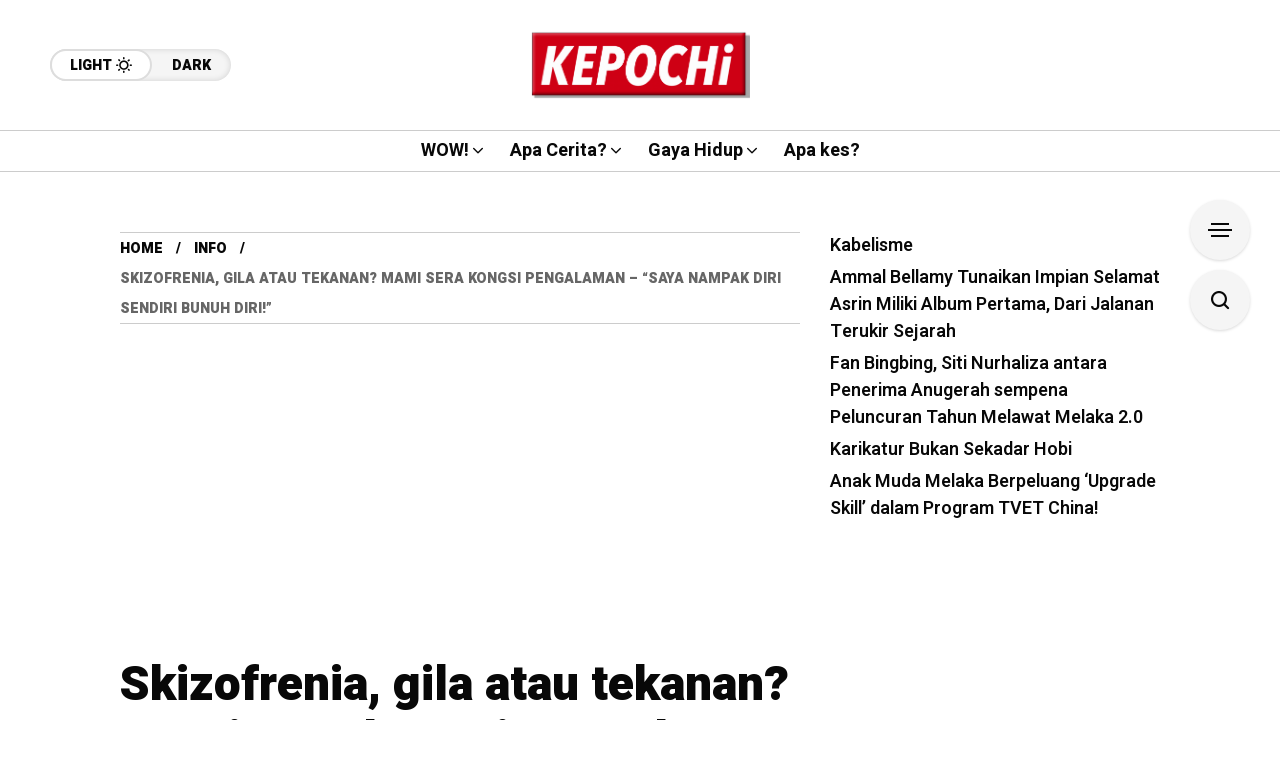

--- FILE ---
content_type: text/html; charset=UTF-8
request_url: https://mykepochi.com/skizofrenia-gila-atau-tekanan/
body_size: 82738
content:
<!DOCTYPE html>
<html lang="en-GB">
<head>
	<meta charset="UTF-8">
	<meta name="viewport" content="width=device-width, initial-scale=1">
	<title>Skizofrenia, gila atau tekanan? Mami Sera kongsi pengalaman &#8211; “Saya nampak diri sendiri bunuh diri!” - Kepochi</title>
<meta name='robots' content='index, max-snippet:-1, max-image-preview:large, max-video-preview:-1, follow' />
	<style>img:is([sizes="auto" i], [sizes^="auto," i]) { contain-intrinsic-size: 3000px 1500px }</style>
	<meta name="google" content="nositelinkssearchbox" ><link rel="canonical" href="https://mykepochi.com/skizofrenia-gila-atau-tekanan/" />
<meta name="description" content="“Kenapa? Awak nak tunggu saya bunuh diri baru awak nak percaya sakit saya teruk?” Itu yang selalu dijawab kepada setiap persoalan yang dilemparkan kepada pes..."><script type="application/ld+json">{"@context":"https://schema.org","@type":"Organization","name":"","url":"https://mykepochi.com","logo":"","description":"Kepochi"}</script><meta property="og:url" content="https://mykepochi.com/skizofrenia-gila-atau-tekanan/" /><meta property="og:site_name" content="Kepochi" /><meta property="og:locale" content="en_GB" /><meta property="og:type" content="article" /><meta property="og:title" content="Skizofrenia, gila atau tekanan? Mami Sera kongsi pengalaman &#8211; “Saya nampak diri sendiri bunuh diri!” - Kepochi" /><meta property="og:description" content="“Kenapa? Awak nak tunggu saya bunuh diri baru awak nak percaya sakit saya teruk?” Itu yang selalu dijawab kepada setiap persoalan yang dilemparkan kepada pes..." /><meta property="og:image" content="https://mykepochi.com/wp-content/uploads/2021/03/thumbnaiL-skizo.jpg" /><meta property="og:secure_url" content="https://mykepochi.com/wp-content/uploads/2021/03/thumbnaiL-skizo.jpg" /><meta name="twitter:card" content="summary"/><meta name="twitter:locale" content="en_GB"/><meta name="twitter:title"  content="Skizofrenia, gila atau tekanan? Mami Sera kongsi pengalaman &#8211; “Saya nampak diri sendiri bunuh diri!” - Kepochi"/><meta name="twitter:description" content="“Kenapa? Awak nak tunggu saya bunuh diri baru awak nak percaya sakit saya teruk?” Itu yang selalu dijawab kepada setiap persoalan yang dilemparkan kepada pes..."/><meta name="twitter:url" content="https://mykepochi.com/skizofrenia-gila-atau-tekanan/"/><meta name="twitter:site" content="@Kepochi"/><meta name="twitter:image" content="https://mykepochi.com/wp-content/uploads/2021/03/thumbnaiL-skizo.jpg"/><link rel='dns-prefetch' href='//fonts.googleapis.com' />
<link rel='preconnect' href='https://fonts.gstatic.com' crossorigin />
<link rel="alternate" type="application/rss+xml" title="Kepochi &raquo; Feed" href="https://mykepochi.com/feed/" />
<link rel="alternate" type="application/rss+xml" title="Kepochi &raquo; Comments Feed" href="https://mykepochi.com/comments/feed/" />
<link rel="alternate" type="application/rss+xml" title="Kepochi &raquo; Skizofrenia, gila atau tekanan? Mami Sera kongsi pengalaman &#8211; “Saya nampak diri sendiri bunuh diri!” Comments Feed" href="https://mykepochi.com/skizofrenia-gila-atau-tekanan/feed/" />
<script type="text/javascript">
/* <![CDATA[ */
window._wpemojiSettings = {"baseUrl":"https:\/\/s.w.org\/images\/core\/emoji\/16.0.1\/72x72\/","ext":".png","svgUrl":"https:\/\/s.w.org\/images\/core\/emoji\/16.0.1\/svg\/","svgExt":".svg","source":{"concatemoji":"https:\/\/mykepochi.com\/wp-includes\/js\/wp-emoji-release.min.js?ver=6.8.3"}};
/*! This file is auto-generated */
!function(s,n){var o,i,e;function c(e){try{var t={supportTests:e,timestamp:(new Date).valueOf()};sessionStorage.setItem(o,JSON.stringify(t))}catch(e){}}function p(e,t,n){e.clearRect(0,0,e.canvas.width,e.canvas.height),e.fillText(t,0,0);var t=new Uint32Array(e.getImageData(0,0,e.canvas.width,e.canvas.height).data),a=(e.clearRect(0,0,e.canvas.width,e.canvas.height),e.fillText(n,0,0),new Uint32Array(e.getImageData(0,0,e.canvas.width,e.canvas.height).data));return t.every(function(e,t){return e===a[t]})}function u(e,t){e.clearRect(0,0,e.canvas.width,e.canvas.height),e.fillText(t,0,0);for(var n=e.getImageData(16,16,1,1),a=0;a<n.data.length;a++)if(0!==n.data[a])return!1;return!0}function f(e,t,n,a){switch(t){case"flag":return n(e,"\ud83c\udff3\ufe0f\u200d\u26a7\ufe0f","\ud83c\udff3\ufe0f\u200b\u26a7\ufe0f")?!1:!n(e,"\ud83c\udde8\ud83c\uddf6","\ud83c\udde8\u200b\ud83c\uddf6")&&!n(e,"\ud83c\udff4\udb40\udc67\udb40\udc62\udb40\udc65\udb40\udc6e\udb40\udc67\udb40\udc7f","\ud83c\udff4\u200b\udb40\udc67\u200b\udb40\udc62\u200b\udb40\udc65\u200b\udb40\udc6e\u200b\udb40\udc67\u200b\udb40\udc7f");case"emoji":return!a(e,"\ud83e\udedf")}return!1}function g(e,t,n,a){var r="undefined"!=typeof WorkerGlobalScope&&self instanceof WorkerGlobalScope?new OffscreenCanvas(300,150):s.createElement("canvas"),o=r.getContext("2d",{willReadFrequently:!0}),i=(o.textBaseline="top",o.font="600 32px Arial",{});return e.forEach(function(e){i[e]=t(o,e,n,a)}),i}function t(e){var t=s.createElement("script");t.src=e,t.defer=!0,s.head.appendChild(t)}"undefined"!=typeof Promise&&(o="wpEmojiSettingsSupports",i=["flag","emoji"],n.supports={everything:!0,everythingExceptFlag:!0},e=new Promise(function(e){s.addEventListener("DOMContentLoaded",e,{once:!0})}),new Promise(function(t){var n=function(){try{var e=JSON.parse(sessionStorage.getItem(o));if("object"==typeof e&&"number"==typeof e.timestamp&&(new Date).valueOf()<e.timestamp+604800&&"object"==typeof e.supportTests)return e.supportTests}catch(e){}return null}();if(!n){if("undefined"!=typeof Worker&&"undefined"!=typeof OffscreenCanvas&&"undefined"!=typeof URL&&URL.createObjectURL&&"undefined"!=typeof Blob)try{var e="postMessage("+g.toString()+"("+[JSON.stringify(i),f.toString(),p.toString(),u.toString()].join(",")+"));",a=new Blob([e],{type:"text/javascript"}),r=new Worker(URL.createObjectURL(a),{name:"wpTestEmojiSupports"});return void(r.onmessage=function(e){c(n=e.data),r.terminate(),t(n)})}catch(e){}c(n=g(i,f,p,u))}t(n)}).then(function(e){for(var t in e)n.supports[t]=e[t],n.supports.everything=n.supports.everything&&n.supports[t],"flag"!==t&&(n.supports.everythingExceptFlag=n.supports.everythingExceptFlag&&n.supports[t]);n.supports.everythingExceptFlag=n.supports.everythingExceptFlag&&!n.supports.flag,n.DOMReady=!1,n.readyCallback=function(){n.DOMReady=!0}}).then(function(){return e}).then(function(){var e;n.supports.everything||(n.readyCallback(),(e=n.source||{}).concatemoji?t(e.concatemoji):e.wpemoji&&e.twemoji&&(t(e.twemoji),t(e.wpemoji)))}))}((window,document),window._wpemojiSettings);
/* ]]> */
</script>
<style id='wp-emoji-styles-inline-css' type='text/css'>

	img.wp-smiley, img.emoji {
		display: inline !important;
		border: none !important;
		box-shadow: none !important;
		height: 1em !important;
		width: 1em !important;
		margin: 0 0.07em !important;
		vertical-align: -0.1em !important;
		background: none !important;
		padding: 0 !important;
	}
</style>
<link rel='stylesheet' id='wp-block-library-css' href='https://mykepochi.com/wp-includes/css/dist/block-library/style.min.css?ver=6.8.3' type='text/css' media='all' />
<style id='classic-theme-styles-inline-css' type='text/css'>
/*! This file is auto-generated */
.wp-block-button__link{color:#fff;background-color:#32373c;border-radius:9999px;box-shadow:none;text-decoration:none;padding:calc(.667em + 2px) calc(1.333em + 2px);font-size:1.125em}.wp-block-file__button{background:#32373c;color:#fff;text-decoration:none}
</style>
<style id='global-styles-inline-css' type='text/css'>
:root{--wp--preset--aspect-ratio--square: 1;--wp--preset--aspect-ratio--4-3: 4/3;--wp--preset--aspect-ratio--3-4: 3/4;--wp--preset--aspect-ratio--3-2: 3/2;--wp--preset--aspect-ratio--2-3: 2/3;--wp--preset--aspect-ratio--16-9: 16/9;--wp--preset--aspect-ratio--9-16: 9/16;--wp--preset--color--black: #000000;--wp--preset--color--cyan-bluish-gray: #abb8c3;--wp--preset--color--white: #ffffff;--wp--preset--color--pale-pink: #f78da7;--wp--preset--color--vivid-red: #cf2e2e;--wp--preset--color--luminous-vivid-orange: #ff6900;--wp--preset--color--luminous-vivid-amber: #fcb900;--wp--preset--color--light-green-cyan: #7bdcb5;--wp--preset--color--vivid-green-cyan: #00d084;--wp--preset--color--pale-cyan-blue: #8ed1fc;--wp--preset--color--vivid-cyan-blue: #0693e3;--wp--preset--color--vivid-purple: #9b51e0;--wp--preset--gradient--vivid-cyan-blue-to-vivid-purple: linear-gradient(135deg,rgba(6,147,227,1) 0%,rgb(155,81,224) 100%);--wp--preset--gradient--light-green-cyan-to-vivid-green-cyan: linear-gradient(135deg,rgb(122,220,180) 0%,rgb(0,208,130) 100%);--wp--preset--gradient--luminous-vivid-amber-to-luminous-vivid-orange: linear-gradient(135deg,rgba(252,185,0,1) 0%,rgba(255,105,0,1) 100%);--wp--preset--gradient--luminous-vivid-orange-to-vivid-red: linear-gradient(135deg,rgba(255,105,0,1) 0%,rgb(207,46,46) 100%);--wp--preset--gradient--very-light-gray-to-cyan-bluish-gray: linear-gradient(135deg,rgb(238,238,238) 0%,rgb(169,184,195) 100%);--wp--preset--gradient--cool-to-warm-spectrum: linear-gradient(135deg,rgb(74,234,220) 0%,rgb(151,120,209) 20%,rgb(207,42,186) 40%,rgb(238,44,130) 60%,rgb(251,105,98) 80%,rgb(254,248,76) 100%);--wp--preset--gradient--blush-light-purple: linear-gradient(135deg,rgb(255,206,236) 0%,rgb(152,150,240) 100%);--wp--preset--gradient--blush-bordeaux: linear-gradient(135deg,rgb(254,205,165) 0%,rgb(254,45,45) 50%,rgb(107,0,62) 100%);--wp--preset--gradient--luminous-dusk: linear-gradient(135deg,rgb(255,203,112) 0%,rgb(199,81,192) 50%,rgb(65,88,208) 100%);--wp--preset--gradient--pale-ocean: linear-gradient(135deg,rgb(255,245,203) 0%,rgb(182,227,212) 50%,rgb(51,167,181) 100%);--wp--preset--gradient--electric-grass: linear-gradient(135deg,rgb(202,248,128) 0%,rgb(113,206,126) 100%);--wp--preset--gradient--midnight: linear-gradient(135deg,rgb(2,3,129) 0%,rgb(40,116,252) 100%);--wp--preset--font-size--small: 13px;--wp--preset--font-size--medium: 20px;--wp--preset--font-size--large: 36px;--wp--preset--font-size--x-large: 42px;--wp--preset--spacing--20: 0.44rem;--wp--preset--spacing--30: 0.67rem;--wp--preset--spacing--40: 1rem;--wp--preset--spacing--50: 1.5rem;--wp--preset--spacing--60: 2.25rem;--wp--preset--spacing--70: 3.38rem;--wp--preset--spacing--80: 5.06rem;--wp--preset--shadow--natural: 6px 6px 9px rgba(0, 0, 0, 0.2);--wp--preset--shadow--deep: 12px 12px 50px rgba(0, 0, 0, 0.4);--wp--preset--shadow--sharp: 6px 6px 0px rgba(0, 0, 0, 0.2);--wp--preset--shadow--outlined: 6px 6px 0px -3px rgba(255, 255, 255, 1), 6px 6px rgba(0, 0, 0, 1);--wp--preset--shadow--crisp: 6px 6px 0px rgba(0, 0, 0, 1);}:where(.is-layout-flex){gap: 0.5em;}:where(.is-layout-grid){gap: 0.5em;}body .is-layout-flex{display: flex;}.is-layout-flex{flex-wrap: wrap;align-items: center;}.is-layout-flex > :is(*, div){margin: 0;}body .is-layout-grid{display: grid;}.is-layout-grid > :is(*, div){margin: 0;}:where(.wp-block-columns.is-layout-flex){gap: 2em;}:where(.wp-block-columns.is-layout-grid){gap: 2em;}:where(.wp-block-post-template.is-layout-flex){gap: 1.25em;}:where(.wp-block-post-template.is-layout-grid){gap: 1.25em;}.has-black-color{color: var(--wp--preset--color--black) !important;}.has-cyan-bluish-gray-color{color: var(--wp--preset--color--cyan-bluish-gray) !important;}.has-white-color{color: var(--wp--preset--color--white) !important;}.has-pale-pink-color{color: var(--wp--preset--color--pale-pink) !important;}.has-vivid-red-color{color: var(--wp--preset--color--vivid-red) !important;}.has-luminous-vivid-orange-color{color: var(--wp--preset--color--luminous-vivid-orange) !important;}.has-luminous-vivid-amber-color{color: var(--wp--preset--color--luminous-vivid-amber) !important;}.has-light-green-cyan-color{color: var(--wp--preset--color--light-green-cyan) !important;}.has-vivid-green-cyan-color{color: var(--wp--preset--color--vivid-green-cyan) !important;}.has-pale-cyan-blue-color{color: var(--wp--preset--color--pale-cyan-blue) !important;}.has-vivid-cyan-blue-color{color: var(--wp--preset--color--vivid-cyan-blue) !important;}.has-vivid-purple-color{color: var(--wp--preset--color--vivid-purple) !important;}.has-black-background-color{background-color: var(--wp--preset--color--black) !important;}.has-cyan-bluish-gray-background-color{background-color: var(--wp--preset--color--cyan-bluish-gray) !important;}.has-white-background-color{background-color: var(--wp--preset--color--white) !important;}.has-pale-pink-background-color{background-color: var(--wp--preset--color--pale-pink) !important;}.has-vivid-red-background-color{background-color: var(--wp--preset--color--vivid-red) !important;}.has-luminous-vivid-orange-background-color{background-color: var(--wp--preset--color--luminous-vivid-orange) !important;}.has-luminous-vivid-amber-background-color{background-color: var(--wp--preset--color--luminous-vivid-amber) !important;}.has-light-green-cyan-background-color{background-color: var(--wp--preset--color--light-green-cyan) !important;}.has-vivid-green-cyan-background-color{background-color: var(--wp--preset--color--vivid-green-cyan) !important;}.has-pale-cyan-blue-background-color{background-color: var(--wp--preset--color--pale-cyan-blue) !important;}.has-vivid-cyan-blue-background-color{background-color: var(--wp--preset--color--vivid-cyan-blue) !important;}.has-vivid-purple-background-color{background-color: var(--wp--preset--color--vivid-purple) !important;}.has-black-border-color{border-color: var(--wp--preset--color--black) !important;}.has-cyan-bluish-gray-border-color{border-color: var(--wp--preset--color--cyan-bluish-gray) !important;}.has-white-border-color{border-color: var(--wp--preset--color--white) !important;}.has-pale-pink-border-color{border-color: var(--wp--preset--color--pale-pink) !important;}.has-vivid-red-border-color{border-color: var(--wp--preset--color--vivid-red) !important;}.has-luminous-vivid-orange-border-color{border-color: var(--wp--preset--color--luminous-vivid-orange) !important;}.has-luminous-vivid-amber-border-color{border-color: var(--wp--preset--color--luminous-vivid-amber) !important;}.has-light-green-cyan-border-color{border-color: var(--wp--preset--color--light-green-cyan) !important;}.has-vivid-green-cyan-border-color{border-color: var(--wp--preset--color--vivid-green-cyan) !important;}.has-pale-cyan-blue-border-color{border-color: var(--wp--preset--color--pale-cyan-blue) !important;}.has-vivid-cyan-blue-border-color{border-color: var(--wp--preset--color--vivid-cyan-blue) !important;}.has-vivid-purple-border-color{border-color: var(--wp--preset--color--vivid-purple) !important;}.has-vivid-cyan-blue-to-vivid-purple-gradient-background{background: var(--wp--preset--gradient--vivid-cyan-blue-to-vivid-purple) !important;}.has-light-green-cyan-to-vivid-green-cyan-gradient-background{background: var(--wp--preset--gradient--light-green-cyan-to-vivid-green-cyan) !important;}.has-luminous-vivid-amber-to-luminous-vivid-orange-gradient-background{background: var(--wp--preset--gradient--luminous-vivid-amber-to-luminous-vivid-orange) !important;}.has-luminous-vivid-orange-to-vivid-red-gradient-background{background: var(--wp--preset--gradient--luminous-vivid-orange-to-vivid-red) !important;}.has-very-light-gray-to-cyan-bluish-gray-gradient-background{background: var(--wp--preset--gradient--very-light-gray-to-cyan-bluish-gray) !important;}.has-cool-to-warm-spectrum-gradient-background{background: var(--wp--preset--gradient--cool-to-warm-spectrum) !important;}.has-blush-light-purple-gradient-background{background: var(--wp--preset--gradient--blush-light-purple) !important;}.has-blush-bordeaux-gradient-background{background: var(--wp--preset--gradient--blush-bordeaux) !important;}.has-luminous-dusk-gradient-background{background: var(--wp--preset--gradient--luminous-dusk) !important;}.has-pale-ocean-gradient-background{background: var(--wp--preset--gradient--pale-ocean) !important;}.has-electric-grass-gradient-background{background: var(--wp--preset--gradient--electric-grass) !important;}.has-midnight-gradient-background{background: var(--wp--preset--gradient--midnight) !important;}.has-small-font-size{font-size: var(--wp--preset--font-size--small) !important;}.has-medium-font-size{font-size: var(--wp--preset--font-size--medium) !important;}.has-large-font-size{font-size: var(--wp--preset--font-size--large) !important;}.has-x-large-font-size{font-size: var(--wp--preset--font-size--x-large) !important;}
:where(.wp-block-post-template.is-layout-flex){gap: 1.25em;}:where(.wp-block-post-template.is-layout-grid){gap: 1.25em;}
:where(.wp-block-columns.is-layout-flex){gap: 2em;}:where(.wp-block-columns.is-layout-grid){gap: 2em;}
:root :where(.wp-block-pullquote){font-size: 1.5em;line-height: 1.6;}
</style>
<link rel='stylesheet' id='mow_fn_googlefonts-css' href='https://fonts.googleapis.com/css?family=Lora%3A400%2C400italic%2C500%2C500italic%2C600%2C600italic%2C700%2C700italic%2C800%2C800italic%2C900%2C900italic%7CHeebo%3A400%2C400italic%2C500%2C500italic%2C600%2C600italic%2C700%2C700italic%2C800%2C800italic%2C900%2C900italic%7CHeebo%3A400%2C400italic%2C500%2C500italic%2C600%2C600italic%2C700%2C700italic%2C800%2C800italic%2C900%2C900italic%7CWork+Sans%3A400%2C400italic%2C500%2C500italic%2C600%2C600italic%2C700%2C700italic%2C800%2C800italic%2C900%2C900italic&#038;display=swap&#038;subset=latin%2Ccyrillic%2Cgreek%2Cvietnamese&#038;ver=6.8.3' type='text/css' media='all' />
<link rel='stylesheet' id='mow-fn-base-css' href='https://mykepochi.com/wp-content/themes/wpmain/mow/framework/css/base.min.css?ver=v101.0.0' type='text/css' media='all' />
<link rel='stylesheet' id='slick-css' href='https://mykepochi.com/wp-content/themes/wpmain/mow/framework/css/slick.min.css?ver=v101.0.0' type='text/css' media='all' />
<link rel='stylesheet' id='quill-css' href='https://mykepochi.com/wp-content/themes/wpmain/mow/framework/css/quill.min.css?ver=v101.0.0' type='text/css' media='all' />
<link rel='stylesheet' id='ytplayer-css' href='https://mykepochi.com/wp-content/themes/wpmain/mow/framework/css/mb-ytplayer.min.css?ver=v101.0.0' type='text/css' media='all' />
<link rel='stylesheet' id='lightgallery-css' href='https://mykepochi.com/wp-content/themes/wpmain/mow/framework/css/lightgallery.min.css?ver=v101.0.0' type='text/css' media='all' />
<link rel='stylesheet' id='swiper-css' href='https://mykepochi.com/wp-content/plugins/elementor/assets/lib/swiper/v8/css/swiper.min.css?ver=8.4.5' type='text/css' media='all' />
<link rel='stylesheet' id='justified-css' href='https://mykepochi.com/wp-content/themes/wpmain/mow/framework/css/justified.min.css?ver=v101.0.0' type='text/css' media='all' />
<link rel='stylesheet' id='mediaelementplayer-css' href='https://mykepochi.com/wp-content/themes/wpmain/mow/framework/css/mediaelementplayer.min.css?ver=v101.0.0' type='text/css' media='all' />
<link rel='stylesheet' id='mow-fn-icons-css' href='https://mykepochi.com/wp-content/themes/wpmain/mow/framework/css/f_icons.min.css?ver=v101.0.0' type='text/css' media='all' />
<link rel='stylesheet' id='mow-fn-widgets-css' href='https://mykepochi.com/wp-content/themes/wpmain/mow/framework/css/widgets.min.css?ver=v101.0.0' type='text/css' media='all' />
<link rel='stylesheet' id='mow-fn-woocommerce-css' href='https://mykepochi.com/wp-content/themes/wpmain/mow/config/config-woo/woocommerce.min.css?ver=v101.0.0' type='text/css' media='all' />
<link rel='stylesheet' id='mow-fn-relink-css' href='https://mykepochi.com/wp-content/themes/wpmain/mow/framework/css/relink.min.css?ver=v101.0.0' type='text/css' media='all' />
<link rel='stylesheet' id='mow-fn-style-css' href='https://mykepochi.com/wp-content/themes/wpmain/mow/framework/css/style.min.css?ver=v101.0.0' type='text/css' media='all' />
<link rel='stylesheet' id='mow-fn-responsive-css' href='https://mykepochi.com/wp-content/themes/wpmain/mow/framework/css/responsive.min.css?ver=v101.0.0' type='text/css' media='all' />
<link rel='stylesheet' id='mow-fn-dark-css' href='https://mykepochi.com/wp-content/themes/wpmain/mow/framework/css/dark.min.css?ver=v101.0.0' type='text/css' media='all' />
<link rel='stylesheet' id='mow-fn-rtl-css' href='https://mykepochi.com/wp-content/themes/wpmain/mow/framework/css/rtl.min.css?ver=v101.0.0' type='text/css' media='all' />
<link rel='stylesheet' id='mow-fn-stylesheet-css' href='https://mykepochi.com/wp-content/themes/wpmain/mow/style.css?ver=v101.0.0' type='text/css' media='all' />
<link rel="preload" as="style" href="https://fonts.googleapis.com/css?family=Work%20Sans:400%7CHeebo:400%7CLora:400&#038;display=swap&#038;ver=1767238120" /><link rel="stylesheet" href="https://fonts.googleapis.com/css?family=Work%20Sans:400%7CHeebo:400%7CLora:400&#038;display=swap&#038;ver=1767238120" media="print" onload="this.media='all'"><noscript><link rel="stylesheet" href="https://fonts.googleapis.com/css?family=Work%20Sans:400%7CHeebo:400%7CLora:400&#038;display=swap&#038;ver=1767238120" /></noscript><link rel='stylesheet' id='mow_fn_inline-css' href='https://mykepochi.com/wp-content/themes/wpmain/mow/framework/css/inline.css?ver=v101.0.0' type='text/css' media='all' />
<style id='mow_fn_inline-inline-css' type='text/css'>

		@media(max-width: 600px){
			#wpadminbar{position: fixed;}
		}
	
		:root{
			--hff: Heebo;
			--bff: Work Sans;
			--quote-ff: Lora;
		}
	
		.cursor-inner.cursor-slider.cursor-hover span:after,
		.cursor-inner.cursor-slider.cursor-hover span:before{
			background-color: #000000;
		}
		.cursor-outer .fn-cursor,.cursor-inner.cursor-slider:not(.cursor-hover) .fn-cursor{
			border-color: rgba(0,0,0,0.7);
		}
		.cursor-inner .fn-cursor,.cursor-inner .fn-left:before,.cursor-inner .fn-left:after,.cursor-inner .fn-right:before,.cursor-inner .fn-right:after{
			background-color: rgba(0,0,0,0.7);
		}
		.cursor-inner.cursor-hover .fn-cursor{
			background-color: rgba(0,0,0,0.1);
		}
		[data-site-skin='dark'] .cursor-inner.cursor-slider.cursor-hover span:after,
		[data-site-skin='dark'] .cursor-inner.cursor-slider.cursor-hover span:before{
			background-color: #FFFFFF;
		}
		[data-site-skin='dark'] .cursor-outer .fn-cursor,
		[data-site-skin='dark'] .cursor-inner.cursor-slider:not(.cursor-hover) .fn-cursor{
			border-color: rgba(255,255,255,0.7);
		}
		[data-site-skin='dark'] .cursor-inner .fn-cursor,
		[data-site-skin='dark'] .cursor-inner .fn-left:before,
		[data-site-skin='dark'] .cursor-inner .fn-left:after,
		[data-site-skin='dark'] .cursor-inner .fn-right:before,
		[data-site-skin='dark'] .cursor-inner .fn-right:after{
			background-color: rgba(255,255,255,0.7);
		}
		[data-site-skin='dark'] .cursor-inner.cursor-hover .fn-cursor{
			background-color: rgba(255,255,255,0.1);
		}
	
		:root{
			--mow-bbc: #FFFFFF;
			--mow-mc1: #DD3333;
			--mow-hhc: #DD3333;
			--mow-hc: #080808;
			--mow-bc: #666666;
			--mow-ebc: #F5F5F5;
			--mow-aebc: #E5E5E5;
			--mow-border-color: #CCCCCC;
			--mow-contrast-text: #FFFFFF;
		}
		[data-site-skin='dark']:root{
			--mow-bbc: #121212;
			--mow-mc1: #DD3333;
			--mow-hhc: #DD3333;
			--mow-hc: #CCCCCC;
			--mow-bc: #777777;
			--mow-ebc: #1D1D1D;
			--mow-aebc: #222222;
			--mow-border-color: #333333;
		}
	
		.fn__logo img{
			max-width: 220px;
			max-height: 80px;
		}
		.mow_fn_mobnav .fn__logo img{
			max-width: 220px;
			max-height: 80px;
		}
	
		.mow_fn_header .mow_fn_main_nav > li > a{
			height: 147px;
			line-height: 147px;
		}
		.mow_fn_mlogo_header .mow_fn_main_nav > li > a{
			height: 40px;
			line-height: 40px;
		}
	
		.blog__item .desc p{
			overflow: hidden;
		   	text-overflow: ellipsis;
		   	display: -webkit-box;
		   	-webkit-line-clamp: 3;
		   	-webkit-box-orient: vertical;
		}
	
		.mow_fn_mlogo_header[data-layout='overlay_bg'] .header_nav_wrap{
			background-color: #080808;
		}
		.mow_fn_mlogo_header[data-layout='overlay_bg'] .mow_fn_main_nav > li > a{
			color: #FFFFFF;
		}
	
		.mow_fn_mobnav{
			background-color: #000000;
		}
		.mow_fn_mobnav .mob_top{
			border-bottom-color: #222222;
		}
		.mow_fn_mobnav .mobile_menu a{
			color: #EEEEEE;
		}
	
		.fn__rating_count .number{
			background-color: #FDD23C;
			color: #000000;
		}
	
		.fn__meta .sticky_label span{background-color: #FFEEAF;}
	
			.mow_fn_megasub_posts_left .cat_filter a,
			.mow_fn_megasub_posts_top .cat_filter a,
			.fn__classic_sub .mow_fn_submenu a{font-family: Heebo; }
		
		h1{font-size: 45px;}
		h2{font-size: 36px;}
		h3{font-size: 30px;}
		h4{font-size: 24px;}
		h5{font-size: 20px;}
		h6{font-size: 16px;}
	
		.page-template-page-redirect .mow_fn_fixed_social_list,
		.page-template-page-redirect .mow_fn_fixed_right_bar,
		.page-template-page-redirect .mow_fn_fixed_posts,
		.page-template-page-redirect .mow_fn_fixed_totop,
		.page-template-page-redirect .mow_fn_mobnav,
		.page-template-page-redirect #mow_fn_footer,
		.page-template-page-redirect #mow_fn_header{display: none;}
	.fn_cs_ad_in .ad_title,
.ad_title h3{
    color: #555;
}
.elementor-325 .elementor-element.elementor-element-06e5640 .fn__widget_posts_fcarousel .fn__descr,
.mow_fn_footer_social_list .social_list a,
.mow_fn_footer .copyright,
.footer_w_social_wrapper .textwidget p,
.footer_w_social .mc4wp-form-fields .agree{
    color:#999;
}
.mc4wp-form-fields .agree{
    color:#666;
}
@media(max-width: 480px){
    .fn__widget_posts_alpha .title_holder{
		min-height: 50px;
	}
}
</style>
<script type="text/javascript" src="https://mykepochi.com/wp-content/themes/wpmain/mow/framework/js/head-script.min.js?ver=v101.0.0" id="head-script-js"></script>
<script type="text/javascript" src="https://mykepochi.com/wp-includes/js/jquery/jquery.min.js?ver=3.7.1" id="jquery-core-js"></script>
<script type="text/javascript" src="https://mykepochi.com/wp-includes/js/jquery/jquery-migrate.min.js?ver=3.4.1" id="jquery-migrate-js"></script>
<link rel="https://api.w.org/" href="https://mykepochi.com/wp-json/" /><link rel="alternate" title="JSON" type="application/json" href="https://mykepochi.com/wp-json/wp/v2/posts/2051" /><link rel="EditURI" type="application/rsd+xml" title="RSD" href="https://mykepochi.com/xmlrpc.php?rsd" />
<meta name="generator" content="WordPress 6.8.3" />
<link rel='shortlink' href='https://mykepochi.com/?p=2051' />
<link rel="alternate" title="oEmbed (JSON)" type="application/json+oembed" href="https://mykepochi.com/wp-json/oembed/1.0/embed?url=https%3A%2F%2Fmykepochi.com%2Fskizofrenia-gila-atau-tekanan%2F" />
<link rel="alternate" title="oEmbed (XML)" type="text/xml+oembed" href="https://mykepochi.com/wp-json/oembed/1.0/embed?url=https%3A%2F%2Fmykepochi.com%2Fskizofrenia-gila-atau-tekanan%2F&#038;format=xml" />
<meta name="generator" content="Redux 4.5.9" /><meta name="description" content="“Kenapa? Awak nak tunggu saya bunuh diri baru awak nak percaya sakit saya teruk?” Itu yang selalu dijawab kepada setiap persoalan yang dilemparkan ..."><link rel="prev" href="https://mykepochi.com/suara-black-tarik-bacaan-bismillah-tu-memang-sedap/" />
<link rel="next" href="https://mykepochi.com/puisi-era-digital/" />
<meta name="generator" content="Elementor 3.34.0; features: e_font_icon_svg, additional_custom_breakpoints; settings: css_print_method-external, google_font-enabled, font_display-swap">
			<style>
				.e-con.e-parent:nth-of-type(n+4):not(.e-lazyloaded):not(.e-no-lazyload),
				.e-con.e-parent:nth-of-type(n+4):not(.e-lazyloaded):not(.e-no-lazyload) * {
					background-image: none !important;
				}
				@media screen and (max-height: 1024px) {
					.e-con.e-parent:nth-of-type(n+3):not(.e-lazyloaded):not(.e-no-lazyload),
					.e-con.e-parent:nth-of-type(n+3):not(.e-lazyloaded):not(.e-no-lazyload) * {
						background-image: none !important;
					}
				}
				@media screen and (max-height: 640px) {
					.e-con.e-parent:nth-of-type(n+2):not(.e-lazyloaded):not(.e-no-lazyload),
					.e-con.e-parent:nth-of-type(n+2):not(.e-lazyloaded):not(.e-no-lazyload) * {
						background-image: none !important;
					}
				}
			</style>
			<link rel="preload" href="https://fonts.googleapis.com/css?family=Lora:400,400italic,500,500italic,600,600italic,700,700italic,800,800italic,900,900italic|Heebo:400,400italic,500,500italic,600,600italic,700,700italic,800,800italic,900,900italic|Heebo:400,400italic,500,500italic,600,600italic,700,700italic,800,800italic,900,900italic|Work+Sans:400,400italic,500,500italic,600,600italic,700,700italic,800,800italic,900,900italic&#038;display=swap&#038;subset=latin,cyrillic,greek,vietnamese" as="style" onload="this.onload=null;this.rel='stylesheet'"><noscript><link rel="stylesheet" href="https://fonts.googleapis.com/css?family=Lora:400,400italic,500,500italic,600,600italic,700,700italic,800,800italic,900,900italic|Heebo:400,400italic,500,500italic,600,600italic,700,700italic,800,800italic,900,900italic|Heebo:400,400italic,500,500italic,600,600italic,700,700italic,800,800italic,900,900italic|Work+Sans:400,400italic,500,500italic,600,600italic,700,700italic,800,800italic,900,900italic&#038;display=swap&#038;subset=latin,cyrillic,greek,vietnamese"></noscript><link rel="icon" href="https://mykepochi.com/wp-content/uploads/2025/07/Kepochi-Square-100x100.png" sizes="32x32" />
<link rel="icon" href="https://mykepochi.com/wp-content/uploads/2025/07/Kepochi-Square-300x300.png" sizes="192x192" />
<link rel="apple-touch-icon" href="https://mykepochi.com/wp-content/uploads/2025/07/Kepochi-Square-300x300.png" />
<meta name="msapplication-TileImage" content="https://mykepochi.com/wp-content/uploads/2025/07/Kepochi-Square-300x300.png" />
<style id="mow_fn_option-dynamic-css" title="dynamic-css" class="redux-options-output">body{font-family:"Work Sans";font-weight:400;font-style:normal;font-size:18px;}.mow_fn_main_nav > li > a{font-family:Heebo;font-style:normal;font-size:20px;}input{font-family:Heebo;font-weight:400;font-style:normal;font-size:16px;}blockquote{font-family:Lora;font-weight:400;font-style:normal;font-size:24px;}h1,h2,h3,h4,h5,h6{font-family:Heebo;font-weight:400;font-style:normal;}</style>	<script>
					if (!localStorage.mow_skin) { localStorage.mow_skin = "light";}
				document.documentElement.setAttribute("data-site-skin", localStorage.mow_skin);
	</script>
</head>
<body class="wp-singular post-template-default single single-post postid-2051 single-format-standard wp-custom-logo wp-theme-wpmainmow sidebar_sticky_disable ltr mow_ltr mow-core-ready elementor-default elementor-kit-47093">
	
	
	
	<!-- HTML starts here -->
	<div class="mow-fn-wrapper">


		<!-- Desktop Navigation -->
		


<div class="mow_fn_site_overlay"></div>

<!-- Header -->
<header id="mow_fn_header" data-header-width="boxed">
	
		<div class="mow_fn_mlogo_header" data-layout="full_border">
		<div class="header_logo_wrap">
			<div class="header_logo">
				<div class="left_item">
					<div class="ht_left_item fn__skin">
							<a href="#" class="light"><span class="text">Light</span><i class="fn__isvg fn__isvg-svg__sun "></i></a>
							<a href="#" class="dark"><span class="text">Dark</span><i class="fn__isvg fn__isvg-svg__moon "></i></a>
						</div>				</div>
				<div class="middle_item">
					<div class="fn__logo">
						<a href="https://mykepochi.com/"><img loading="lazy" decoding="async" width="459" height="147" class="dark_logo" src="https://mykepochi.com/wp-content/uploads/2025/07/Kepochi-Mow-Logo-Big.png" alt="logo"><img loading="lazy" decoding="async" width="459" height="147" class="light_logo" src="https://mykepochi.com/wp-content/uploads/2025/07/Kepochi-Mow-Logo-Big.png" alt="logo"></a>					</div>
				</div>
				<div class="right_item">
									</div>
			</div>
		</div>
		<div class="header_nav_wrap">
			<div class="header_nav">
				<div class="menu-main-menu-container"><ul id="menu-main-menu" class="mow_fn_main_nav"><li id="menu-item-649" class="menu-item menu-item-type-custom menu-item-object-custom menu-item-has-children menu-item-649"><a><span>WOW!<i class="fn__isvg fn__isvg-svg__arrow_4 "></i></span></a><div class="fn__classic_sub"><ul class="mow_fn_submenu">	<li id="menu-item-47156" class="menu-item menu-item-type-custom menu-item-object-custom menu-item-47156"><a href="https://mykepochi.com/category/inspirasi"><span>Inspirasi<i class="fn__isvg fn__isvg-svg__arrow_4 "></i></span></a></li>
	<li id="menu-item-47222" class="menu-item menu-item-type-taxonomy menu-item-object-category menu-item-47222"><a href="https://mykepochi.com/category/coretan-zra/"><span>Coretan ZRA<i class="fn__isvg fn__isvg-svg__arrow_4 "></i></span></a></li>
	<li id="menu-item-47221" class="menu-item menu-item-type-taxonomy menu-item-object-category menu-item-47221"><a href="https://mykepochi.com/category/karya/"><span>Karya<i class="fn__isvg fn__isvg-svg__arrow_4 "></i></span></a></li>
</ul></div></li>
<li id="menu-item-392" class="menu-item menu-item-type-post_type menu-item-object-page menu-item-home menu-item-has-children menu-item-392"><a href="https://mykepochi.com/"><span>Apa Cerita?<i class="fn__isvg fn__isvg-svg__arrow_4 "></i></span></a><div class="fn__classic_sub"><ul class="mow_fn_submenu">	<li id="menu-item-47170" class="menu-item menu-item-type-custom menu-item-object-custom menu-item-47170"><a href="https://mykepochi.com/category/berita"><span>Berita<i class="fn__isvg fn__isvg-svg__arrow_4 "></i></span></a></li>
	<li id="menu-item-47167" class="menu-item menu-item-type-custom menu-item-object-custom menu-item-47167"><a href="https://mykepochi.com/category/hiburan"><span>Hiburan<i class="fn__isvg fn__isvg-svg__arrow_4 "></i></span></a></li>
	<li id="menu-item-47168" class="menu-item menu-item-type-custom menu-item-object-custom menu-item-47168"><a href="https://mykepochi.com/category/sukan"><span>Sukan<i class="fn__isvg fn__isvg-svg__arrow_4 "></i></span></a></li>
	<li id="menu-item-47169" class="menu-item menu-item-type-custom menu-item-object-custom menu-item-47169"><a href="https://mykepochi.com/category/politik"><span>Politik<i class="fn__isvg fn__isvg-svg__arrow_4 "></i></span></a></li>
</ul></div></li>
<li id="menu-item-47223" class="menu-item menu-item-type-custom menu-item-object-custom menu-item-has-children menu-item-47223"><a href="#"><span>Gaya Hidup<i class="fn__isvg fn__isvg-svg__arrow_4 "></i></span></a><div class="fn__classic_sub"><ul class="mow_fn_submenu">	<li id="menu-item-47227" class="menu-item menu-item-type-taxonomy menu-item-object-category menu-item-47227"><a href="https://mykepochi.com/category/travel/"><span>Travel<i class="fn__isvg fn__isvg-svg__arrow_4 "></i></span></a></li>
	<li id="menu-item-47226" class="menu-item menu-item-type-taxonomy menu-item-object-category menu-item-47226"><a href="https://mykepochi.com/category/teknologi/"><span>Teknologi<i class="fn__isvg fn__isvg-svg__arrow_4 "></i></span></a></li>
	<li id="menu-item-47225" class="menu-item menu-item-type-taxonomy menu-item-object-category menu-item-47225"><a href="https://mykepochi.com/category/kesihatan/"><span>Kesihatan<i class="fn__isvg fn__isvg-svg__arrow_4 "></i></span></a></li>
	<li id="menu-item-47224" class="menu-item menu-item-type-taxonomy menu-item-object-category current-post-ancestor current-menu-parent current-post-parent menu-item-47224"><a href="https://mykepochi.com/category/info/"><span>Info<i class="fn__isvg fn__isvg-svg__arrow_4 "></i></span></a></li>
	<li id="menu-item-47228" class="menu-item menu-item-type-taxonomy menu-item-object-category menu-item-47228"><a href="https://mykepochi.com/category/info/resepi/"><span>Makan-Makan<i class="fn__isvg fn__isvg-svg__arrow_4 "></i></span></a></li>
</ul></div></li>
<li id="menu-item-684" class="menu-item menu-item-type-custom menu-item-object-custom menu-item-684"><a href="#"><span>Apa kes?<i class="fn__isvg fn__isvg-svg__arrow_4 "></i></span></a></li>
</ul></div>			</div>
		</div>
	</div>
	</header>
<!-- !Header -->




<div class="mow_fn_stickynav ajax_enable" data-type="always_on">
		<div class="progress_wrap">
		<div class="progress"></div>
	</div>
		<div class="stickynav_in">
		<div class="transform_hedaer">
			<div class="sticky_header">
				<div class="mow_fn_nav sticky_nav">
					<div class="menu-main-menu-container"><ul id="menu-main-menu" class="mow_fn_main_nav"><li id="menu-item-649" class="menu-item menu-item-type-custom menu-item-object-custom menu-item-has-children menu-item-649"><a><span>WOW!<i class="fn__isvg fn__isvg-svg__arrow_4 "></i></span></a><div class="fn__classic_sub"><ul class="mow_fn_submenu">	<li id="menu-item-47156" class="menu-item menu-item-type-custom menu-item-object-custom menu-item-47156"><a href="https://mykepochi.com/category/inspirasi"><span>Inspirasi<i class="fn__isvg fn__isvg-svg__arrow_4 "></i></span></a></li>
	<li id="menu-item-47222" class="menu-item menu-item-type-taxonomy menu-item-object-category menu-item-47222"><a href="https://mykepochi.com/category/coretan-zra/"><span>Coretan ZRA<i class="fn__isvg fn__isvg-svg__arrow_4 "></i></span></a></li>
	<li id="menu-item-47221" class="menu-item menu-item-type-taxonomy menu-item-object-category menu-item-47221"><a href="https://mykepochi.com/category/karya/"><span>Karya<i class="fn__isvg fn__isvg-svg__arrow_4 "></i></span></a></li>
</ul></div></li>
<li id="menu-item-392" class="menu-item menu-item-type-post_type menu-item-object-page menu-item-home menu-item-has-children menu-item-392"><a href="https://mykepochi.com/"><span>Apa Cerita?<i class="fn__isvg fn__isvg-svg__arrow_4 "></i></span></a><div class="fn__classic_sub"><ul class="mow_fn_submenu">	<li id="menu-item-47170" class="menu-item menu-item-type-custom menu-item-object-custom menu-item-47170"><a href="https://mykepochi.com/category/berita"><span>Berita<i class="fn__isvg fn__isvg-svg__arrow_4 "></i></span></a></li>
	<li id="menu-item-47167" class="menu-item menu-item-type-custom menu-item-object-custom menu-item-47167"><a href="https://mykepochi.com/category/hiburan"><span>Hiburan<i class="fn__isvg fn__isvg-svg__arrow_4 "></i></span></a></li>
	<li id="menu-item-47168" class="menu-item menu-item-type-custom menu-item-object-custom menu-item-47168"><a href="https://mykepochi.com/category/sukan"><span>Sukan<i class="fn__isvg fn__isvg-svg__arrow_4 "></i></span></a></li>
	<li id="menu-item-47169" class="menu-item menu-item-type-custom menu-item-object-custom menu-item-47169"><a href="https://mykepochi.com/category/politik"><span>Politik<i class="fn__isvg fn__isvg-svg__arrow_4 "></i></span></a></li>
</ul></div></li>
<li id="menu-item-47223" class="menu-item menu-item-type-custom menu-item-object-custom menu-item-has-children menu-item-47223"><a href="#"><span>Gaya Hidup<i class="fn__isvg fn__isvg-svg__arrow_4 "></i></span></a><div class="fn__classic_sub"><ul class="mow_fn_submenu">	<li id="menu-item-47227" class="menu-item menu-item-type-taxonomy menu-item-object-category menu-item-47227"><a href="https://mykepochi.com/category/travel/"><span>Travel<i class="fn__isvg fn__isvg-svg__arrow_4 "></i></span></a></li>
	<li id="menu-item-47226" class="menu-item menu-item-type-taxonomy menu-item-object-category menu-item-47226"><a href="https://mykepochi.com/category/teknologi/"><span>Teknologi<i class="fn__isvg fn__isvg-svg__arrow_4 "></i></span></a></li>
	<li id="menu-item-47225" class="menu-item menu-item-type-taxonomy menu-item-object-category menu-item-47225"><a href="https://mykepochi.com/category/kesihatan/"><span>Kesihatan<i class="fn__isvg fn__isvg-svg__arrow_4 "></i></span></a></li>
	<li id="menu-item-47224" class="menu-item menu-item-type-taxonomy menu-item-object-category current-post-ancestor current-menu-parent current-post-parent menu-item-47224"><a href="https://mykepochi.com/category/info/"><span>Info<i class="fn__isvg fn__isvg-svg__arrow_4 "></i></span></a></li>
	<li id="menu-item-47228" class="menu-item menu-item-type-taxonomy menu-item-object-category menu-item-47228"><a href="https://mykepochi.com/category/info/resepi/"><span>Makan-Makan<i class="fn__isvg fn__isvg-svg__arrow_4 "></i></span></a></li>
</ul></div></li>
<li id="menu-item-684" class="menu-item menu-item-type-custom menu-item-object-custom menu-item-684"><a href="#"><span>Apa kes?<i class="fn__isvg fn__isvg-svg__arrow_4 "></i></span></a></li>
</ul></div>				</div>
			</div>
						<div class="header_post_reading">
				<div class="reading_post">
					<h3>
						<span class="subtitle">Now Reading:</span>
						<span class="title">Skizofrenia, gila atau tekanan? Mami Sera kongsi pengalaman &#8211; “Saya nampak diri sendiri bunuh diri!”</span>
					</h3>
				</div>
			</div>
					</div>
  					<div class="fn__quick_nav">
				<div class="icon_holder fn__link">
					<span class="icon"></span>
					<span class="icon"></span>
					<div class="icon_count">1</div>
				</div>
				<div class="list">
					<ul>
						<li class="ready">
							<div class="item" data-id="2051" role="button">
								<span class="count"><span>01</span></span>
								<h4><span>Skizofrenia, gila atau tekanan? Mami Sera kongsi pengalaman &#8211; “Saya nampak diri sendiri bunuh diri!”</span></h4>
							</div>
						</li>
					</ul>
				</div>
			</div>
			</div>
</div>


		<!-- !Desktop Navigation -->

		<!-- Mobile Navigation -->
		
<!-- Mobile Navigation -->
<div class="mow_fn_mobnav">
	<div class="mob_top">
		<div class="logo">
			<div class="fn__logo"><a href="https://mykepochi.com/"><img loading="lazy" src="https://mykepochi.com/wp-content/uploads/2025/07/Kepochi-Mow-Logo.png" width="153" height="49" alt="logo"></a></div>		</div>
		<div class="right__trigger">
			<a class="bar_opener" href="#" aria-label="/"><i class="fn__isvg fn__isvg-baropener "></i></a>
						<a class="mobmenu_opener" href="#" aria-label="/"><span></span></a>
					</div>
	</div>
	
	<div class="mob_bot">
				<div class="mob_site_skin">
			<div class="fn__skin">
				<a href="#" class="light"><span class="text">Light</span><i class="fn__isvg fn__isvg-svg__sun "></i></a>
				<a href="#" class="dark"><span class="text">Dark</span><i class="fn__isvg fn__isvg-svg__moon "></i></a>
			</div>
		</div>
				<div class="menu-main-menu-container"><ul id="menu-main-menu-1" class="mobile_menu"><li class="menu-item menu-item-type-custom menu-item-object-custom menu-item-has-children menu-item-649"><a>WOW!<span class="suffix">//</span><i class="fn__isvg fn__isvg-svg__arrow_4 "></i></a>
<ul class="sub-menu">
	<li class="menu-item menu-item-type-custom menu-item-object-custom menu-item-47156"><a href="https://mykepochi.com/category/inspirasi">Inspirasi<span class="suffix">//</span><i class="fn__isvg fn__isvg-svg__arrow_4 "></i></a></li>
	<li class="menu-item menu-item-type-taxonomy menu-item-object-category menu-item-47222"><a href="https://mykepochi.com/category/coretan-zra/">Coretan ZRA<span class="suffix">//</span><i class="fn__isvg fn__isvg-svg__arrow_4 "></i></a></li>
	<li class="menu-item menu-item-type-taxonomy menu-item-object-category menu-item-47221"><a href="https://mykepochi.com/category/karya/">Karya<span class="suffix">//</span><i class="fn__isvg fn__isvg-svg__arrow_4 "></i></a></li>
</ul>
</li>
<li class="menu-item menu-item-type-post_type menu-item-object-page menu-item-home menu-item-has-children menu-item-392"><a href="https://mykepochi.com/">Apa Cerita?<span class="suffix">//</span><i class="fn__isvg fn__isvg-svg__arrow_4 "></i></a>
<ul class="sub-menu">
	<li class="menu-item menu-item-type-custom menu-item-object-custom menu-item-47170"><a href="https://mykepochi.com/category/berita">Berita<span class="suffix">//</span><i class="fn__isvg fn__isvg-svg__arrow_4 "></i></a></li>
	<li class="menu-item menu-item-type-custom menu-item-object-custom menu-item-47167"><a href="https://mykepochi.com/category/hiburan">Hiburan<span class="suffix">//</span><i class="fn__isvg fn__isvg-svg__arrow_4 "></i></a></li>
	<li class="menu-item menu-item-type-custom menu-item-object-custom menu-item-47168"><a href="https://mykepochi.com/category/sukan">Sukan<span class="suffix">//</span><i class="fn__isvg fn__isvg-svg__arrow_4 "></i></a></li>
	<li class="menu-item menu-item-type-custom menu-item-object-custom menu-item-47169"><a href="https://mykepochi.com/category/politik">Politik<span class="suffix">//</span><i class="fn__isvg fn__isvg-svg__arrow_4 "></i></a></li>
</ul>
</li>
<li class="menu-item menu-item-type-custom menu-item-object-custom menu-item-has-children menu-item-47223"><a href="#">Gaya Hidup<span class="suffix">//</span><i class="fn__isvg fn__isvg-svg__arrow_4 "></i></a>
<ul class="sub-menu">
	<li class="menu-item menu-item-type-taxonomy menu-item-object-category menu-item-47227"><a href="https://mykepochi.com/category/travel/">Travel<span class="suffix">//</span><i class="fn__isvg fn__isvg-svg__arrow_4 "></i></a></li>
	<li class="menu-item menu-item-type-taxonomy menu-item-object-category menu-item-47226"><a href="https://mykepochi.com/category/teknologi/">Teknologi<span class="suffix">//</span><i class="fn__isvg fn__isvg-svg__arrow_4 "></i></a></li>
	<li class="menu-item menu-item-type-taxonomy menu-item-object-category menu-item-47225"><a href="https://mykepochi.com/category/kesihatan/">Kesihatan<span class="suffix">//</span><i class="fn__isvg fn__isvg-svg__arrow_4 "></i></a></li>
	<li class="menu-item menu-item-type-taxonomy menu-item-object-category current-post-ancestor current-menu-parent current-post-parent menu-item-47224"><a href="https://mykepochi.com/category/info/">Info<span class="suffix">//</span><i class="fn__isvg fn__isvg-svg__arrow_4 "></i></a></li>
	<li class="menu-item menu-item-type-taxonomy menu-item-object-category menu-item-47228"><a href="https://mykepochi.com/category/info/resepi/">Makan-Makan<span class="suffix">//</span><i class="fn__isvg fn__isvg-svg__arrow_4 "></i></a></li>
</ul>
</li>
<li class="menu-item menu-item-type-custom menu-item-object-custom menu-item-684"><a href="#">Apa kes?<span class="suffix">//</span><i class="fn__isvg fn__isvg-svg__arrow_4 "></i></a></li>
</ul></div>	</div>
</div>
<!-- !Mobile Navigation -->		<!-- !Mobile Navigation -->


		
		
		<div class="mow_fn_content">
<div class="mow_fn_singlepost">
				<div class="mow_fn_blog_single" data-post-id="2051" data-get-post-id="2044" data-post-title="Skizofrenia, gila atau tekanan? Mami Sera kongsi pengalaman &#8211; “Saya nampak diri sendiri bunuh diri!”" data-post-url="https://mykepochi.com/skizofrenia-gila-atau-tekanan/" data-layout="standard" data-style="wsr"><div class="mow_fn_single"><div class="mow_fn_ws" data-side="wsr"><div class="container"><div class="wspage_cols"><div class="wspage_col wspage_list"><div class="wspage_in"><div class="fn__single_top_info"><div class="mow_fn_breadcrumbs"><div class="container"><div class="breadcrumbs_wrap"><ul id="breadcrumbs" class="breadcrumbs"><li class="item-home"><a class="bread-link bread-home" href="https://mykepochi.com" title="Home">Home</a></li><li class="separator separator-home"> <span></span> </li><li class="item-cat"><a href="https://mykepochi.com/category/info/">Info</a></li><li class="separator"> <span></span> </li><li class="item-current item-2051"><span class="bread-current bread-2051" title="Skizofrenia, gila atau tekanan? Mami Sera kongsi pengalaman &#8211; “Saya nampak diri sendiri bunuh diri!”">Skizofrenia, gila atau tekanan? Mami Sera kongsi pengalaman &#8211; “Saya nampak diri sendiri bunuh diri!”</span></li></ul></div></div></div><h1 class="fn__maintitle fn__single_post_title">Skizofrenia, gila atau tekanan? Mami Sera kongsi pengalaman &#8211; “Saya nampak diri sendiri bunuh diri!”</h1><div class="fn__meta"><p><span class="meta_item meta_author"><a href="https://mykepochi.com/author/ekin-ariffin/" aria-label="See all posts by this author"><img alt='' src='https://secure.gravatar.com/avatar/6b62a34ad96fc0154e83c1c342f1130114cf95dc988eebf951fb8dadf097f22e?s=30&#038;d=mm&#038;r=g' srcset='https://secure.gravatar.com/avatar/6b62a34ad96fc0154e83c1c342f1130114cf95dc988eebf951fb8dadf097f22e?s=60&#038;d=mm&#038;r=g 2x' class='avatar avatar-30 photo' height='30' width='30' decoding='async'/><span class="text">Norasikin Ariffin</span></a><span class="meta_sep"></span></span><a class=" fn_last_category" href=" https://mykepochi.com/category/info/">Info</a><span class="meta_sep"></span><span class="meta_item meta_date" title="March 24, 2021">4 years ago<span class="meta_sep"></span></span><span class="meta_item post_views" title="2249">2.2K Views<span class="meta_sep"></span></span></p></div><div class="mow_fn_share"><div class="share_wrapper"><ul><li><a href="https://www.facebook.com/sharer/sharer.php?u=https%3A%2F%2Fmykepochi.com%2Fskizofrenia-gila-atau-tekanan%2F&amp;picture=https%3A%2F%2Fmykepochi.com%2Fwp-content%2Fuploads%2F2021%2F03%2FthumbnaiL-skizo.jpg" target="_blank" title="Facebook" aria-label="Share on Facebook"><i class="fn__isvg fn__isvg-facebook "></i></a></li><li><a href="https://x.com/intent/tweet?url=https%3A%2F%2Fmykepochi.com%2Fskizofrenia-gila-atau-tekanan%2F" target="_blank" rel="noopener noreferrer" title="Share on X Network" aria-label="Share on X Network"><i class="fn__isvg fn__isvg-twitter "></i></a></li><li><a href="https://wa.me/?text=https%3A%2F%2Fmykepochi.com%2Fskizofrenia-gila-atau-tekanan%2F" target="_blank" title="WhatsApp" aria-label="Share on WhatsApp"><i class="fn__isvg fn__isvg-whatsapp "></i></a></li><li><a href="http://pinterest.com/pin/create/button/?url=https%3A%2F%2Fmykepochi.com%2Fskizofrenia-gila-atau-tekanan%2F&#038;media=https%253A%252F%252Fmykepochi.com%252Fwp-content%252Fuploads%252F2021%252F03%252FthumbnaiL-skizo.jpg" target="_blank" title="Pinterest" aria-label="Share on Pinterest"><i class="fn__isvg fn__isvg-pinterest "></i></a></li><li><a href="http://linkedin.com/shareArticle?mini=true&amp;url=https://mykepochi.com/skizofrenia-gila-atau-tekanan/&amp;" target="_blank" title="Linkedin" aria-label="Share on Linkedin"><i class="fn__isvg fn__isvg-linkedin "></i></a></li><li><a title="Copy Link" class="frenify__copy_link" href="https://mykepochi.com/skizofrenia-gila-atau-tekanan/" aria-label="Copy a link to the clipboard"><i class="fn__isvg fn__isvg-svg__link "></i></a></li></ul></div></div><div class="fn__single_image_wrap fn__lg_lightbox"><div class="fn__single_image lightbox" data-src="https://mykepochi.com/wp-content/uploads/2021/03/thumbnaiL-skizo.jpg" data-sub-html=""><img width="940" height="788" src="https://mykepochi.com/wp-content/uploads/2021/03/thumbnaiL-skizo.jpg" class="attachment-full size-full wp-post-image" alt="" loading="lazy" decoding="async" srcset="https://mykepochi.com/wp-content/uploads/2021/03/thumbnaiL-skizo.jpg 940w, https://mykepochi.com/wp-content/uploads/2021/03/thumbnaiL-skizo-300x251.jpg 300w, https://mykepochi.com/wp-content/uploads/2021/03/thumbnaiL-skizo-768x644.jpg 768w, https://mykepochi.com/wp-content/uploads/2021/03/thumbnaiL-skizo-600x503.jpg 600w, https://mykepochi.com/wp-content/uploads/2021/03/thumbnaiL-skizo-750x629.jpg 750w" sizes="auto, (max-width: 940px) 100vw, 940px" /></div></div></div><div class="fn__single_content">
<p>“Kenapa? Awak nak tunggu saya bunuh diri baru awak nak percaya sakit saya teruk?”</p>



<p>Itu yang selalu dijawab kepada setiap persoalan yang dilemparkan kepada pesakit skizofrenia. Ramai yang masih tidak sedar dan percaya bahaya skizofrenia hanya penyakit biasa-biasa.</p>



<p>Menerusi satu video yang telah dimuat naik di Youtube, wanita yang dikenali Mami Sera telah berkongsi pengalamannya sebagai penghidap skizofrenia.</p>



<figure class="wp-block-embed is-type-video is-provider-youtube wp-block-embed-youtube wp-embed-aspect-16-9 wp-has-aspect-ratio"><div class="wp-block-embed__wrapper">
https://youtu.be/FPQkCyGOfi8
</div></figure>



<p>Siapa sangka dalam keadaan dunia yang semakin moden, semakin ramai sebenarnya terjerat dengan masalah kesihatan mental. Skizofrenia adalah salah satu penyakit yang disebabkan tekanan perasaan yang terlampau. Percaya atau tidak, hampir setengah juta penduduk di Malaysia mengalami masalah mental dan angka tersebut tidak mustahil akan terus menaik jika dilihat situasi pandemik ini.</p>



<p>Sera atau nama sebenarnya Syahira Omar menekankan bahawa sakit berkaitan mental ini bukan suatu penyakit yang boleh dilihat kerana ianya tiada luka dan tidak berdarah. Tidak dapat dinafikan, penerimaan masyarakat di luar sana masih merasakan mereka yang mempunyai kecelaruan mental ini adalah sakit yang biasa dan tidak merbahaya.</p>



<p>“Sejujurnya, saya susah nak ingat, salah satu caranya saya akan rekod sesuatu benda untuk saya jadikan kenangan.” Dia turut berkongsi bahawa kini dia mengalami masalah lupa ingatan tentang sesuatu perkara dan akan cuba rekod perbuatan untuk dijadikan bukti. <br><br>Skizofrenia yang dihidapi telah menyebabkan dia hilang pekerjaan. Akibat sakit kepala yang terlampau, dia terpaksa berhenti kerja walaupun ketika itu dia sedar bahawa itu bukanlah satu keputusan yang tepat untuk mengatasi sakit yang dihadapinya.</p>



<p>“Saya mula nampak diri saya cedera, saya nampak saya bunuh diri di skrin komputer,”</p>



<p>Dia sekali lagi mendapat gangguan mental ketika mula bekerja di tempat baharu dan ternyata tidak dapat memberi perhatian setiap kata dan arahan yang diberikan.</p>



<p>Bukan itu sahaja, kesihatan Sera makin merosot apabila perubahan demi perubahan berlaku.<br></p>



<figure class="wp-block-image size-medium"><img fetchpriority="high" decoding="async" width="300" height="233" src="https://mykepochi.com/wp-content/uploads/2021/03/Screenshot-2021-03-24-at-8.48.49-AM-300x233.png" alt="" class="wp-image-2057" srcset="https://mykepochi.com/wp-content/uploads/2021/03/Screenshot-2021-03-24-at-8.48.49-AM-300x233.png 300w, https://mykepochi.com/wp-content/uploads/2021/03/Screenshot-2021-03-24-at-8.48.49-AM-1024x796.png 1024w, https://mykepochi.com/wp-content/uploads/2021/03/Screenshot-2021-03-24-at-8.48.49-AM-768x597.png 768w, https://mykepochi.com/wp-content/uploads/2021/03/Screenshot-2021-03-24-at-8.48.49-AM-600x466.png 600w, https://mykepochi.com/wp-content/uploads/2021/03/Screenshot-2021-03-24-at-8.48.49-AM-750x583.png 750w, https://mykepochi.com/wp-content/uploads/2021/03/Screenshot-2021-03-24-at-8.48.49-AM.png 1050w" sizes="(max-width: 300px) 100vw, 300px" /></figure>



<p>“Badan menjadi lesu, dunia rasa gelap dan fikiran asyik ingat nak mati jee,”</p>



<p>Perkara tersebut berlarutan sehingga dia mengambil keputusan untuk rehatkan diri dan tidak meneruskan pekerjaan. Dia kini seorang surirumah sambil berniaga kecil-kecilan.</p>



<p>Sera terus menjadi seorang yang positif dan sudah berada dalam keadaan stabil namun penyakit ini tidak ada pengakhiran selain kawalan oleh diri sendiri.</p>



<p>Kadang kala kita tidak sedar bahawa diri sendiri sedang berperang dengan emosi. Apabila terlampau penat melawan perasaan tersebut, bimbang akan berlakunya penyakit mental.</p>



<p>Oleh itu jangan ambil mudah dengan penyakit skizofrenia ini.<br></p>



<figure class="wp-block-embed is-type-video is-provider-youtube wp-block-embed-youtube wp-embed-aspect-16-9 wp-has-aspect-ratio"><div class="wp-block-embed__wrapper">
https://www.youtube.com/watch?v=zNleiIZHsxs
</div></figure>



<p>Sebagai panduan anda boleh ke portal <a href="https://klinikminda.com/tanda-tanda-skizofrenia/">Klinik Minda untuk 10 tanda-tanda skizofrenia</a> yang anda perlu tahu.</p>



<p><strong>Antara tanda-tanda yang dikongsi dan boleh dijadikan panduan untuk mengenalpasti penyakit ini pada peringkat awal dalam kalangan remaja termasuklah:</strong></p>



<ul class="wp-block-list"><li>Menjadi sangat beremosi.</li><li>Menjadi panas baran dan mudah melenting.</li><li>Kemurungan atau keresahan.</li><li>Ketakutan yang melampau.</li><li>Sukar untuk memberi tumpuan.</li><li>Tidak boleh membezakan antara mimpi dan realiti.</li><li>Paranoia &amp; memikirkan bahawa ada orang ingin mencederakannya atau ada orang bercakap-cakap mengenainya.</li><li>Berhalusinasi seperti mendengar suara atau melihat benda yang tidak nyata.<br>Bercakap seorang diri.</li><li>Bertutur dengan perkataan atau bahasa yang tidak difahami.</li><li>Tindak balas yang tidak kena pada tempatnya seperti ketawa ketika menonton babak sedih.</li><li>Pergerakan badan yang aneh dan pelik.</li><li>Sukar untuk berkawan atau kekal dalam persahabatan.</li><li>Menjadi seorang yang tidak terurus dan mengabaikan kebersihan diri.</li><li>Penyalahgunaan bahan terlarang seperti dadah, ganja, pil kuda dan sebagainya.</li><li>Tingkah laku yang ganas.</li></ul>



<p>Sekiranya anak anda menunjukkan tanda-tanda seperti yang disenaraikan, bawalah mereka berjumpa dengan doktor untuk rawatan lanjut.</p>



<p>Sumber: <a href="https://klinikminda.com/tanda-tanda-skizofrenia/">Klinik Minda</a></p>
</div><div class="clearfix"></div><div class="single_bottom_info"><div class="mow_fn_tags"><ul><li class="tag_item"><a href="https://mykepochi.com/tag/gila/" aria-label="View posts tagged with gila">gila</a></li><li class="tag_item"><a href="https://mykepochi.com/tag/sakit-mental/" aria-label="View posts tagged with sakit mental">sakit mental</a></li><li class="tag_item"><a href="https://mykepochi.com/tag/skizofrenia/" aria-label="View posts tagged with skizofrenia">skizofrenia</a></li></ul></div><div class="mow_fn_share"><div class="share_wrapper"><ul><li><a href="https://www.facebook.com/sharer/sharer.php?u=https%3A%2F%2Fmykepochi.com%2Fskizofrenia-gila-atau-tekanan%2F&amp;picture=https%3A%2F%2Fmykepochi.com%2Fwp-content%2Fuploads%2F2021%2F03%2FthumbnaiL-skizo.jpg" target="_blank" title="Facebook" aria-label="Share on Facebook"><i class="fn__isvg fn__isvg-facebook "></i></a></li><li><a href="https://x.com/intent/tweet?url=https%3A%2F%2Fmykepochi.com%2Fskizofrenia-gila-atau-tekanan%2F" target="_blank" rel="noopener noreferrer" title="Share on X Network" aria-label="Share on X Network"><i class="fn__isvg fn__isvg-twitter "></i></a></li><li><a href="https://wa.me/?text=https%3A%2F%2Fmykepochi.com%2Fskizofrenia-gila-atau-tekanan%2F" target="_blank" title="WhatsApp" aria-label="Share on WhatsApp"><i class="fn__isvg fn__isvg-whatsapp "></i></a></li><li><a href="http://pinterest.com/pin/create/button/?url=https%3A%2F%2Fmykepochi.com%2Fskizofrenia-gila-atau-tekanan%2F&#038;media=https%253A%252F%252Fmykepochi.com%252Fwp-content%252Fuploads%252F2021%252F03%252FthumbnaiL-skizo.jpg" target="_blank" title="Pinterest" aria-label="Share on Pinterest"><i class="fn__isvg fn__isvg-pinterest "></i></a></li><li><a href="http://linkedin.com/shareArticle?mini=true&amp;url=https://mykepochi.com/skizofrenia-gila-atau-tekanan/&amp;" target="_blank" title="Linkedin" aria-label="Share on Linkedin"><i class="fn__isvg fn__isvg-linkedin "></i></a></li><li><a title="Copy Link" class="frenify__copy_link" href="https://mykepochi.com/skizofrenia-gila-atau-tekanan/" aria-label="Copy a link to the clipboard"><i class="fn__isvg fn__isvg-svg__link "></i></a></li></ul></div></div><div class="mow_fn_banner__singlepost_after"><div class="container"><div class="mow_fn_banner__singlepost_after_in"><script async src="https://pagead2.googlesyndication.com/pagead/js/adsbygoogle.js?client=ca-pub-6035921639965181"
     crossorigin="anonymous"></script></div></div></div></div><div class="mow_fn_comments"><div class="fn__comments" id="comments">

<!-- You can start editing here. -->


			<!-- If comments are closed. -->
		<p class="nocomments">Comments are closed.</p>

	

</div></div><div class="mow_fn_pnb" data-status="yes"><div class="pn_title_holder"><div class="pnt_left"><h3 class="fn__lined_title"><span>Previous Post</span></h3></div><div class="pnt_right"><h3 class="fn__lined_title reverse"><span>Next Post</span></h3></div></div><div class="pnb_wrapper"><div class="prev item mob_title"><h3 class="fn__lined_title"><span>Previous Post</span></h3></div><div class="prev item" title="Suara Black tarik bacaan Bismillah tu memang sedap"><div class="img_holder" data-has-image="yes"><a href="https://mykepochi.com/suara-black-tarik-bacaan-bismillah-tu-memang-sedap/" aria-label="Previous Post"></a><img loading="lazy" src="https://mykepochi.com/wp-content/uploads/2021/03/Webp.net-compress-image-2021-03-17T015807.742.jpg" alt="Suara Black tarik bacaan Bismillah tu memang sedap"></div><div class="title_holder"><div class="fn__meta"><p><a class=" fn_last_category" href=" https://mykepochi.com/category/info/">Info</a><span class="meta_sep"></span><span class="meta_item meta_date" title="March 17, 2021">4 years ago<span class="meta_sep"></span></span></p></div><h3 class="fn_title"><a href="https://mykepochi.com/suara-black-tarik-bacaan-bismillah-tu-memang-sedap/" aria-label="Previous Post">Suara Black tarik bacaan Bismillah tu memang sedap</a></h3></div></div><div class="next item mob_title"><h3 class="fn__lined_title reverse"><span>Next Post</span></h3></div><div class="next item" title="Video Puisi, Sastera Era Digital? Semakin Popular di Media Sosial"><div class="img_holder" data-has-image="yes"><a href="https://mykepochi.com/puisi-era-digital/" aria-label="Next Post"></a><img loading="lazy" src="https://mykepochi.com/wp-content/uploads/2021/04/Puisi-Era-Digital.jpg" alt="Video Puisi, Sastera Era Digital? Semakin Popular di Media Sosial"></div><div class="title_holder"><div class="fn__meta"><p><a class=" fn_last_category" href=" https://mykepochi.com/category/karya/">Karya</a><span class="meta_sep"></span><span class="meta_item meta_date" title="April 2, 2021">4 years ago<span class="meta_sep"></span></span></p></div><h3 class="fn_title"><a href="https://mykepochi.com/puisi-era-digital/" aria-label="Next Post">Video Puisi, Sastera Era Digital? Semakin Popular di Media Sosial</a></h3></div></div></div></div></div></div><div class="wspage_col wspage_bar"><div class="wspage_in"><div class="mow_fn_sidebar">
	<div id="block-3" class="widget_block widget_recent_entries clear widget_block widget_recent_entries"><div><ul class="wp-block-latest-posts__list wp-block-latest-posts"><li><a class="wp-block-latest-posts__post-title" href="https://mykepochi.com/kabelisme/">Kabelisme</a></li>
<li><a class="wp-block-latest-posts__post-title" href="https://mykepochi.com/ammal-bellamy-tunaikan-impian-selamat-asrin-miliki-album-pertama-dari-jalanan-terukir-sejarah/">Ammal Bellamy Tunaikan Impian Selamat Asrin Miliki Album Pertama, Dari Jalanan Terukir Sejarah</a></li>
<li><a class="wp-block-latest-posts__post-title" href="https://mykepochi.com/fan-bingbing-siti-nurhaliza-antara-penerima-anugerah-sempena-peluncuran-tahun-melawat-melaka-2-0/">Fan Bingbing, Siti Nurhaliza antara Penerima Anugerah sempena Peluncuran Tahun Melawat Melaka 2.0</a></li>
<li><a class="wp-block-latest-posts__post-title" href="https://mykepochi.com/karikatur-bukan-sekadar-hobi/">Karikatur Bukan Sekadar Hobi</a></li>
<li><a class="wp-block-latest-posts__post-title" href="https://mykepochi.com/anak-muda-melaka-berpeluang-upgrade-skill-dalam-program-tvet-china/">Anak Muda Melaka Berpeluang ‘Upgrade Skill’ dalam Program TVET China!</a></li>
</ul></div></div></div></div></div></div></div></div></div></div></div>			</div>



	</div>
	<!-- Close Page -->

			
	
	<!-- Footer -->
	<footer id="mow_fn_footer" class="mow_fn_footer on_social off_widgets" data-skin="dark">

		
		<div class="footer_w_social_wrapper"><div class="container"><div class="footer_w_social"><div class="w_cols" data-cols="1"><div class="w_col"><div id="media_image-2" class="widget_block fn__clearfix widget_media_image"><a href="https://themeforest.net/user/frenify/portfolio"><img width="153" height="49" src="https://mykepochi.com/wp-content/uploads/2025/07/Kepochi-Mow-Logo.png" class="image wp-image-47205  attachment-full size-full" alt="" style="max-width: 100%;height: auto" decoding="async" srcset="https://mykepochi.com/wp-content/uploads/2025/07/Kepochi-Mow-Logo.png 153w, https://mykepochi.com/wp-content/uploads/2025/07/Kepochi-Mow-Logo-150x49.png 150w" sizes="(max-width: 153px) 100vw, 153px" /></a></div><div id="text-3" class="widget_block fn__clearfix widget_text">			<div class="textwidget"><p>Good Things Must Share! Santai, Sempoi, Urban</p>
</div>
		</div></div></div></div></div></div>		

		<!-- Footer Bottom -->
		<div class="footer_bottom" data-align="">
			<div class="container">
				<div class="footer_bottom_in">

										<div class="fbi_item">
						<div class="menu-footer-menu-container"><ul id="menu-footer-menu" class="footer_menu"><li id="menu-item-239" class="menu-item menu-item-type-custom menu-item-object-custom menu-item-239"><a href="#">Home</a></li>
<li id="menu-item-240" class="menu-item menu-item-type-custom menu-item-object-custom menu-item-240"><a href="#">About Us</a></li>
<li id="menu-item-241" class="menu-item menu-item-type-custom menu-item-object-custom menu-item-241"><a href="#">Contact Us</a></li>
<li id="menu-item-414" class="menu-item menu-item-type-custom menu-item-object-custom menu-item-414"><a href="#">Privacy Policy</a></li>
<li id="menu-item-415" class="menu-item menu-item-type-custom menu-item-object-custom menu-item-415"><a href="#">Terms and Conditions</a></li>
</ul></div>					</div>
					
					<div class="fbi_item">
						<p class="copyright">
							Copyright © 2026 Mykepochi Studio. All rights reserved.						</p>
					</div>

				</div>
			</div>
		</div>
		<!-- /Footer Bottom -->

	</footer>
	<!-- !Footer -->

</div>




<!-- Magic Cursor -->
<!-- Magic Cursor -->

<!-- Right Fixed Social List -->
<div class="mow_fn_fixed_social_list has_title"><span class="title">Follow</span><ul><li>
						<a href="#" target="_blank" aria-label="facebook">
							<span class="icon">
								<i class="fn__isvg fn__isvg-facebook hov_svg"></i>
							</span>
							<span class="text">facebook</span>
						</a>
					</li><li>
						<a href="#" target="_blank" aria-label="twitter">
							<span class="icon">
								<i class="fn__isvg fn__isvg-twitter hov_svg"></i>
							</span>
							<span class="text">twitter</span>
						</a>
					</li><li>
						<a href="#" target="_blank" aria-label="pinterest">
							<span class="icon">
								<i class="fn__isvg fn__isvg-pinterest hov_svg"></i>
							</span>
							<span class="text">pinterest</span>
						</a>
					</li><li>
						<a href="#" target="_blank" aria-label="instagram">
							<span class="icon">
								<i class="fn__isvg fn__isvg-instagram hov_svg"></i>
							</span>
							<span class="text">instagram</span>
						</a>
					</li></ul></div><!-- /Right Fixed Social List -->



<!-- Right Bar (Trigger/Search/Hot/Woo) -->
<div class="mow_fn_fixed_right_bar">
	<div class="help_bar">
						<button class="bar_button trigger" aria-label="Open Sidebar" aria-expanded="false" aria-controls="sidebar"><span class="icon"></span><span class="t_text">Sidebar</span></button>
										<a href="https://mykepochi.com/search/+/" class="bar_button search_ajax"><i class="fn__isvg fn__isvg-search "></i><span class="t_text">Search</span></a>
											<button class="bar_button icon_bar__audio disabled">
			<span class="play_btn"></span>
			<span class="icon_bar"><span></span><span></span><span></span><span></span><span></span></span>
			<span class="t_text">Play/Pause</span>
		</button>
	</div>
</div>





<!-- Searchbox -->
<div class="mow_fn_searchbox" style="display: none;">
	<div class="search_wrap">
		<div class="container">
			<div class="search_content">
				<div class="search_header">
					<div class="fn__logo">
						<a href="https://mykepochi.com/"><img loading="lazy" decoding="async" width="459" height="147" class="dark_logo" src="https://mykepochi.com/wp-content/uploads/2025/07/Kepochi-Mow-Logo-Big.png" alt="logo"><img loading="lazy" decoding="async" width="459" height="147" class="light_logo" src="https://mykepochi.com/wp-content/uploads/2025/07/Kepochi-Mow-Logo-Big.png" alt="logo"></a>					</div>
					<a href="#" class="fn__popup_closer"><span></span></a>
				</div>
				<form class="main_form" action="https://mykepochi.com/" method="get" >
					<div class="input">
						<input type="text" placeholder="Search Here..." name="s" autocomplete="off">
					</div>
					<div class="search">
						<input type="submit" class="pe-7s-search" value="Search">
					</div>
				</form>
				<div class="popular_cats">
					<div class="label">Popular Searches:</div>
					<div class="cats">
						<a href="https://mykepochi.com/category/berita/">Berita</a><a href="https://mykepochi.com/category/info/">Info</a><a href="https://mykepochi.com/category/kesihatan/">Kesihatan</a><a href="https://mykepochi.com/category/hiburan/">Hiburan</a>
					</div>
				</div>			</div>
		</div>
	</div>
</div>
<!-- !Searchbox -->

<div class="mow_fn_offcanvas_menu " style="display: none;">
	<a href="#" class="fn__popup_closer" aria-label="/"><span></span></a>
	<div class="offcv_wrapper">
		<div class="container">
			<div class="offcv_menu">
				<div class="offcv_menu_left">
					<div class="menu-offcanvas-menu-container"><ul id="menu-offcanvas-menu" class="mow_fn_offcanvas_nav"><li id="menu-item-47232" class="menu-item menu-item-type-taxonomy menu-item-object-category menu-item-47232"><a href="https://mykepochi.com/category/berita/">Berita<i class="fn__isvg fn__isvg-svg__arrow_4 "></i></a></li>
<li id="menu-item-47233" class="menu-item menu-item-type-taxonomy menu-item-object-category current-post-ancestor current-menu-parent current-post-parent menu-item-47233"><a href="https://mykepochi.com/category/info/">Info<i class="fn__isvg fn__isvg-svg__arrow_4 "></i></a></li>
<li id="menu-item-47234" class="menu-item menu-item-type-taxonomy menu-item-object-category menu-item-47234"><a href="https://mykepochi.com/category/kesihatan/">Kesihatan<i class="fn__isvg fn__isvg-svg__arrow_4 "></i></a></li>
<li id="menu-item-47235" class="menu-item menu-item-type-taxonomy menu-item-object-category menu-item-47235"><a href="https://mykepochi.com/category/hiburan/">Hiburan<i class="fn__isvg fn__isvg-svg__arrow_4 "></i></a></li>
<li id="menu-item-47236" class="menu-item menu-item-type-taxonomy menu-item-object-category menu-item-47236"><a href="https://mykepochi.com/category/sukan/">Sukan<i class="fn__isvg fn__isvg-svg__arrow_4 "></i></a></li>
<li id="menu-item-47237" class="menu-item menu-item-type-taxonomy menu-item-object-category menu-item-47237"><a href="https://mykepochi.com/category/berita/">Berita<i class="fn__isvg fn__isvg-svg__arrow_4 "></i></a></li>
<li id="menu-item-47238" class="menu-item menu-item-type-taxonomy menu-item-object-category current-post-ancestor current-menu-parent current-post-parent menu-item-47238"><a href="https://mykepochi.com/category/info/">Info<i class="fn__isvg fn__isvg-svg__arrow_4 "></i></a></li>
<li id="menu-item-47239" class="menu-item menu-item-type-taxonomy menu-item-object-category menu-item-47239"><a href="https://mykepochi.com/category/kesihatan/">Kesihatan<i class="fn__isvg fn__isvg-svg__arrow_4 "></i></a></li>
<li id="menu-item-47240" class="menu-item menu-item-type-taxonomy menu-item-object-category menu-item-47240"><a href="https://mykepochi.com/category/hiburan/">Hiburan<i class="fn__isvg fn__isvg-svg__arrow_4 "></i></a></li>
<li id="menu-item-47241" class="menu-item menu-item-type-taxonomy menu-item-object-category menu-item-47241"><a href="https://mykepochi.com/category/sukan/">Sukan<i class="fn__isvg fn__isvg-svg__arrow_4 "></i></a></li>
<li id="menu-item-47242" class="menu-item menu-item-type-taxonomy menu-item-object-category menu-item-47242"><a href="https://mykepochi.com/category/agama/">Agama<i class="fn__isvg fn__isvg-svg__arrow_4 "></i></a></li>
<li id="menu-item-47243" class="menu-item menu-item-type-taxonomy menu-item-object-category menu-item-47243"><a href="https://mykepochi.com/category/inspirasi/">Inspirasi<i class="fn__isvg fn__isvg-svg__arrow_4 "></i></a></li>
<li id="menu-item-47244" class="menu-item menu-item-type-taxonomy menu-item-object-category menu-item-47244"><a href="https://mykepochi.com/category/teknologi/">Teknologi<i class="fn__isvg fn__isvg-svg__arrow_4 "></i></a></li>
<li id="menu-item-47245" class="menu-item menu-item-type-taxonomy menu-item-object-category menu-item-47245"><a href="https://mykepochi.com/category/travel/">Travel<i class="fn__isvg fn__isvg-svg__arrow_4 "></i></a></li>
<li id="menu-item-47246" class="menu-item menu-item-type-taxonomy menu-item-object-category menu-item-47246"><a href="https://mykepochi.com/category/info/resepi/">Resepi<i class="fn__isvg fn__isvg-svg__arrow_4 "></i></a></li>
<li id="menu-item-47247" class="menu-item menu-item-type-taxonomy menu-item-object-category menu-item-47247"><a href="https://mykepochi.com/category/coretan-zra/">Coretan ZRA<i class="fn__isvg fn__isvg-svg__arrow_4 "></i></a></li>
<li id="menu-item-47248" class="menu-item menu-item-type-taxonomy menu-item-object-category menu-item-47248"><a href="https://mykepochi.com/category/podcast/">PODCAST<i class="fn__isvg fn__isvg-svg__arrow_4 "></i></a></li>
</ul></div>				</div>
							</div>
		</div>
	</div>
</div>

<!-- Register Form -->
	<div class="mow_fn_register_popup">
		<div class="container">
			<div class="register_popup">
				<div class="register_box">

					<div class="loading">
						<div class="fn__preloader">
							<span class="icon"></span>
							<div class="text">Loading</div>
						</div>
					</div>
					<div class="ready_in">
						<p class="inn">Signing-in <span class="count">3</span> seconds...</p>
												<p class="upp">Signing-up <span class="count">3</span> seconds...</p>
											</div>

					<div class="register_header">
						<div class="fn__logo">
							<a href="https://mykepochi.com/" aria-label="Back to homepage"><img loading="lazy" class="dark_logo" src="https://mykepochi.com/wp-content/uploads/2025/07/Kepochi-Mow-Logo-Big.png" alt="logo"><img loading="lazy" class="light_logo" src="https://mykepochi.com/wp-content/uploads/2025/07/Kepochi-Mow-Logo-Big.png" alt="logo"></a>						</div>
						<a href="#" class="fn__popup_closer" aria-label="Close Register Lightbox"><span></span></a>
					</div>
					

					<!-- Sign-In Form -->
					<div class="mow_fn_sign_in_form">
						
						<div class="error_field"></div>
						
						<div class="form">
							<form id="mow_fn_login_form" method="post">
								<div class="item item_email">
									<input placeholder="Username or Email"  type="email" id="mow_fn_login_username" name="mow_fn_login_username" required>
								</div>
								<div class="item item_password">
									<input placeholder="Password" type="password" id="mow_fn_login_password" name="mow_fn_login_password" required>
									<button type="button" aria-label="Show Password"><i class="fn__isvg fn__isvg-view-1 show_pass"></i><i class="fn__isvg fn__isvg-hide hide_pass"></i></button>
								</div>
								<div class="item item_remember">
									<div class="label">
										<label>
											<span class="fn__checkbox">
												<input type="checkbox" id="mow_fn_login_rememberme" name="mow_fn_login_rememberme" value="1">
												<span class="checkmark"></span>
											</span>
											<span class="text">Remember Me</span>
										</label>
									</div>
								</div>
								<div class="item item_submit">
									<input type="submit" name="submit" value="Sign In">
									<a href="https://mykepochi.com/wp-login.php?action=lostpassword">
										Forgot Password?									</a>
								</div>
																<div class="item item_sign_up">
									<p>Not a member? <a class="mow_fn_sign_up_btn" href="#" aria-label="Sign Up">Sign Up.</a></p>
								</div>
															</form>
						</div>
					</div>
					
					<!-- Sign-Up Form -->
										<div class="mow_fn_sign_up_form">
						<div class="error_field"></div>
						<div class="form">
							<form id="mow_fn_register_form" method="post">
								<div class="item item_username">
									<input placeholder="Username" type="text" id="mow_fn_register_username" name="mow_fn_register_username" required>
								</div>
								<div class="item item_email">
									<input placeholder="Email" type="email" id="mow_fn_register_email" name="mow_fn_register_email" required>
								</div>
								<div class="item item_password">
									<input placeholder="Password" type="password" id="mow_fn_register_password" name="mow_fn_register_password" required>
								</div>
								<div class="item item_confirm_password">
									<input placeholder="Confirm Password" type="password" id="mow_fn_register_confirm_password" name="mow_fn_register_confirm_password" required>
								</div>
								<div class="item item_submit">
									<input type="submit" name="submit" value="Sign Up">
								</div>
								<div class="item item_sign_in">
									<p>Have an account? <a class="mow_fn_sign_in_btn" href="#" aria-label="Sign In">Sign In.</a></p>
								</div>
							</form>
						</div>
					</div>
					

				</div>
			</div>
		</div>
	</div>
	<!-- /Register Form -->

<!-- WooCommerce Bar -->
<!-- !WooCommerce Bar -->



<div class="frenify__copy_dialog"></div>

<script type="speculationrules">
{"prefetch":[{"source":"document","where":{"and":[{"href_matches":"\/*"},{"not":{"href_matches":["\/wp-*.php","\/wp-admin\/*","\/wp-content\/uploads\/*","\/wp-content\/*","\/wp-content\/plugins\/*","\/wp-content\/themes\/wpmain\/mow\/*","\/*\\?(.+)"]}},{"not":{"selector_matches":"a[rel~=\"nofollow\"]"}},{"not":{"selector_matches":".no-prefetch, .no-prefetch a"}}]},"eagerness":"conservative"}]}
</script>
			<script>
				const lazyloadRunObserver = () => {
					const lazyloadBackgrounds = document.querySelectorAll( `.e-con.e-parent:not(.e-lazyloaded)` );
					const lazyloadBackgroundObserver = new IntersectionObserver( ( entries ) => {
						entries.forEach( ( entry ) => {
							if ( entry.isIntersecting ) {
								let lazyloadBackground = entry.target;
								if( lazyloadBackground ) {
									lazyloadBackground.classList.add( 'e-lazyloaded' );
								}
								lazyloadBackgroundObserver.unobserve( entry.target );
							}
						});
					}, { rootMargin: '200px 0px 200px 0px' } );
					lazyloadBackgrounds.forEach( ( lazyloadBackground ) => {
						lazyloadBackgroundObserver.observe( lazyloadBackground );
					} );
				};
				const events = [
					'DOMContentLoaded',
					'elementor/lazyload/observe',
				];
				events.forEach( ( event ) => {
					document.addEventListener( event, lazyloadRunObserver );
				} );
			</script>
			<script type="text/javascript" id="wp-postviews-cache-js-extra">
/* <![CDATA[ */
var viewsCacheL10n = {"admin_ajax_url":"https:\/\/mykepochi.com\/wp-admin\/admin-ajax.php","nonce":"d2c71009a5","post_id":"2051"};
/* ]]> */
</script>
<script type="text/javascript" src="https://mykepochi.com/wp-content/plugins/wp-postviews/postviews-cache.js?ver=1.78" id="wp-postviews-cache-js"></script>
<script type="text/javascript" defer src="https://mykepochi.com/wp-content/themes/wpmain/mow/framework/js/mb-YTPlayer.min.js?ver=v101.0.0" id="ytplayer-js"></script>
<script type="text/javascript" defer src="https://mykepochi.com/wp-content/themes/wpmain/mow/framework/js/lightgallery.min.js?ver=v101.0.0" id="lightgallery-js"></script>
<script type="text/javascript" defer src="https://mykepochi.com/wp-content/themes/wpmain/mow/framework/js/isotope.min.js?ver=v101.0.0" id="isotope-js"></script>
<script type="text/javascript" src="https://mykepochi.com/wp-content/themes/wpmain/mow/framework/js/slick.min.js?ver=v101.0.0" id="slick-js"></script>
<script type="text/javascript" src="https://mykepochi.com/wp-content/themes/wpmain/mow/framework/js/zoom.min.js?ver=v101.0.0" id="zoom-js"></script>
<script type="text/javascript" defer src="https://mykepochi.com/wp-content/themes/wpmain/mow/framework/js/quill.min.js?ver=v101.0.0" id="quill-js"></script>
<script type="text/javascript" defer src="https://mykepochi.com/wp-content/plugins/elementor/assets/lib/swiper/v8/swiper.min.js?ver=8.4.5" id="swiper-js"></script>
<script type="text/javascript" src="https://mykepochi.com/wp-content/themes/wpmain/mow/framework/js/justified.min.js?ver=v101.0.0" id="justified-js"></script>
<script type="text/javascript" src="https://mykepochi.com/wp-content/themes/wpmain/mow/framework/js/mediaelementjs.min.js?ver=v101.0.0" id="mediaelementjs-js"></script>
<script type="text/javascript" defer src="https://mykepochi.com/wp-content/themes/wpmain/mow/framework/js/marquee.min.js?ver=v101.0.0" id="marquee-js"></script>
<script type="text/javascript" async src="https://mykepochi.com/wp-content/themes/wpmain/mow/config/config-woo/woocommerce.min.js?ver=v101.0.0" id="mow-fn-woocommerce-js"></script>
<script type="text/javascript" id="mow-fn-init-js-extra">
/* <![CDATA[ */
var MowAjaxObject = {"ajax_url":"https:\/\/mykepochi.com\/wp-admin\/admin-ajax.php","redirect_page":"https:\/\/mykepochi.com\/redirect-page-2\/","siteurl":"https:\/\/mykepochi.com","uri":"https:\/\/mykepochi.com\/wp-content\/themes\/wpmain\/mow","nonce":"e3aee05c16","copiedText":"Copied to clipboard!","errorGetTitle":"Unable to Retrieve Title from URL","errorGetDesc":"Unable to Retrieve Description from URL","errorGetImg":"Unable to Retrieve Image from URL","invalidURL":"Please insert correct URL.","has_tag":"Tag already exists!","no_title":"Please enter post title!","dragBoxValidImgURL":"Please enter a valid image URL.","dragBoxNoFile":"No file selected.","dragBoxOnlyImg":"Only image files are allowed!","dragBoxMaxSize":"File size exceeds 2MB!","dragBoxSuccess":"Image successfully loaded from URL.","dragBoxFailed":"Failed to load image from the provided URL.","enterImgURL":"Please copy and paste the image URL here.","logInMsg":"Please log in to submit a post","typoSuccess":"Thank you! Report sent.","typoError":"Error: Could not send the report.","typoNoMessage":"Please highlight the text with a mistake before submitting. The message field is empty.","typoNoName":"Please enter your name before submitting the report.","typoNoEmail":"Please enter a valid email address so we can follow up if needed.","searchEmptyField":"Please enter a keyword to start your search","showPassword":"Show Password","hidePassword":"Hide Password"};
/* ]]> */
</script>
<script type="text/javascript" async src="https://mykepochi.com/wp-content/themes/wpmain/mow/framework/js/init.min.js?ver=v101.0.0" id="mow-fn-init-js"></script>
<script type="text/javascript" src="https://mykepochi.com/wp-includes/js/comment-reply.min.js?ver=6.8.3" id="comment-reply-js" async="async" data-wp-strategy="async"></script>
</body>
</html>  
<!-- Dynamic page generated in 2.115 seconds. -->
<!-- Cached page generated by WP-Super-Cache on 2026-01-18 17:40:37 -->

<!-- super cache -->

--- FILE ---
content_type: text/html; charset=utf-8
request_url: https://www.google.com/recaptcha/api2/aframe
body_size: 267
content:
<!DOCTYPE HTML><html><head><meta http-equiv="content-type" content="text/html; charset=UTF-8"></head><body><script nonce="JHMGylcGgg2ehHzjXvThbQ">/** Anti-fraud and anti-abuse applications only. See google.com/recaptcha */ try{var clients={'sodar':'https://pagead2.googlesyndication.com/pagead/sodar?'};window.addEventListener("message",function(a){try{if(a.source===window.parent){var b=JSON.parse(a.data);var c=clients[b['id']];if(c){var d=document.createElement('img');d.src=c+b['params']+'&rc='+(localStorage.getItem("rc::a")?sessionStorage.getItem("rc::b"):"");window.document.body.appendChild(d);sessionStorage.setItem("rc::e",parseInt(sessionStorage.getItem("rc::e")||0)+1);localStorage.setItem("rc::h",'1768729241141');}}}catch(b){}});window.parent.postMessage("_grecaptcha_ready", "*");}catch(b){}</script></body></html>